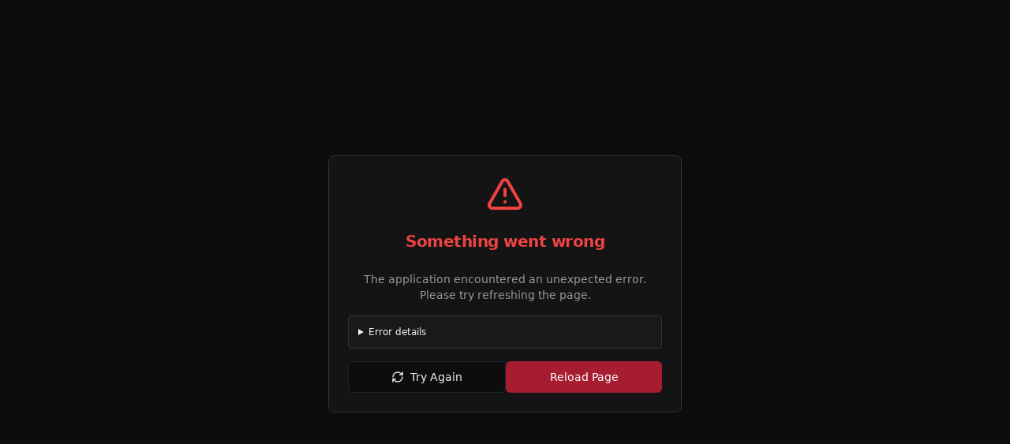

--- FILE ---
content_type: text/html; charset=utf-8
request_url: https://www.bandidosmc.eu/events/6th-anniversary/
body_size: 1383
content:
<!DOCTYPE html>
<html lang="en">
  <head>
    <meta charset="UTF-8" />
    <meta name="viewport" content="width=device-width, initial-scale=1.0, maximum-scale=1.0, user-scalable=no, viewport-fit=cover" />
    <meta name="apple-mobile-web-app-capable" content="yes" />
    <meta name="apple-mobile-web-app-status-bar-style" content="black-translucent" />
    <meta name="mobile-web-app-capable" content="yes" />
    <meta name="theme-color" content="#0d0d0d" />
    
    <title>Bandidos MC Europe - Official Website</title>
    
    <!-- Favicon -->
    <link rel="icon" href="/bandidos-logo.png" type="image/png">
    
    <!-- SEO Meta Tags -->
    <meta name="robots" content="index, follow" />
    <meta name="description" content="Official Bandidos MC Europe website. A motorcycle club, not a street gang. Explore our history, events, news, and media." />
    <meta name="keywords" content="Bandidos MC, Bandidos MC Europe, motorcycle club, 1% lifestyle, biker club" />
    <meta name="author" content="Bandidos MC" />
    
    <!-- Open Graph / Social Media -->
    <meta property="og:type" content="website" />
    <meta property="og:title" content="Bandidos MC Europe - Official Website" />
    <meta property="og:description" content="Official Bandidos MC Europe website. A motorcycle club, not a street gang." />
    <meta property="og:image" content="/bandidos-logo.png" />
    
    <!-- Twitter Card -->
    <meta name="twitter:card" content="summary_large_image" />
    <meta name="twitter:title" content="Bandidos MC Europe - Official Website" />
    <meta name="twitter:description" content="Official Bandidos MC Europe website. A motorcycle club, not a street gang." />
    
    <!-- Google Fonts -->
    <link rel="preconnect" href="https://fonts.googleapis.com">
    <link rel="preconnect" href="https://fonts.gstatic.com" crossorigin>
    <link href="https://fonts.googleapis.com/css2?family=Cinzel:wght@400;600;700;900&family=Playfair+Display:wght@400;500;600;700;800;900&display=swap" rel="stylesheet">
    <script type="module" crossorigin src="/assets/index-CwUksAZc.js"></script>
    <link rel="stylesheet" crossorigin href="/assets/index-DhuZZAEt.css">
  <script defer src="https://www.bandidosmc.eu/~flock.js" data-proxy-url="https://www.bandidosmc.eu/~api/analytics"></script><meta name="twitter:image" content="https://pub-bb2e103a32db4e198524a2e9ed8f35b4.r2.dev/55a88ace-3a3c-459b-b6b8-3482b189bf4c/id-preview-7b0ce9ed--53c2f38c-b03e-4a16-a272-2f3bff3538eb.lovable.app-1768667116845.png" /></head>

  <body>
    <div id="root"></div>
  </body>
</html>
